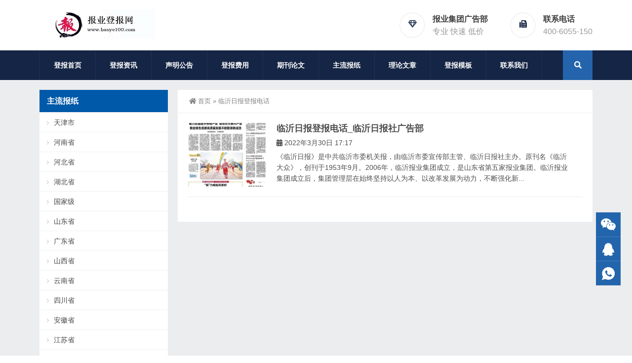

--- FILE ---
content_type: text/html; charset=UTF-8
request_url: https://www.baoye100.com/tag/%E4%B8%B4%E6%B2%82%E6%97%A5%E6%8A%A5%E7%99%BB%E6%8A%A5%E7%94%B5%E8%AF%9D
body_size: 10908
content:
<!DOCTYPE html>
<html lang="zh-Hans">
<head>
<meta http-equiv="Content-Type" content="text/html; charset=UTF-8" />
<meta content="width=device-width, initial-scale=1.0, user-scalable=no" name="viewport" />
<meta name="applicable-device" content="pc,mobile" />
<meta http-equiv="Cache-Control" content="no-transform" />
<link rel="shortcut icon" href="https://www.baoye100.com/wp-content/themes/Zing-Pro/static/images/favicon.png"/>
<title>临沂日报登报电话-报业集团广告部</title>
<meta name="keywords" content="临沂日报登报电话" />
<meta property="og:type" content="webpage" />
<meta property="og:url" content="https://www.baoye100.com/tag/%E4%B8%B4%E6%B2%82%E6%97%A5%E6%8A%A5%E7%99%BB%E6%8A%A5%E7%94%B5%E8%AF%9D" />
<meta property="og:site_name" content="报业集团广告部" />
<meta property="og:title" content="临沂日报登报电话" />
<meta property="og:image" content="https://www.baoye100.com/wp-content/uploads/2020/04/2020042316020494.png" />
<meta property="og:description" content="临沂日报登报电话" />
<meta name='robots' content='max-image-preview:large' />
<style id='wp-img-auto-sizes-contain-inline-css' type='text/css'>
img:is([sizes=auto i],[sizes^="auto," i]){contain-intrinsic-size:3000px 1500px}
/*# sourceURL=wp-img-auto-sizes-contain-inline-css */
</style>
<style id='wp-block-library-inline-css' type='text/css'>
:root{--wp-block-synced-color:#7a00df;--wp-block-synced-color--rgb:122,0,223;--wp-bound-block-color:var(--wp-block-synced-color);--wp-editor-canvas-background:#ddd;--wp-admin-theme-color:#007cba;--wp-admin-theme-color--rgb:0,124,186;--wp-admin-theme-color-darker-10:#006ba1;--wp-admin-theme-color-darker-10--rgb:0,107,160.5;--wp-admin-theme-color-darker-20:#005a87;--wp-admin-theme-color-darker-20--rgb:0,90,135;--wp-admin-border-width-focus:2px}@media (min-resolution:192dpi){:root{--wp-admin-border-width-focus:1.5px}}.wp-element-button{cursor:pointer}:root .has-very-light-gray-background-color{background-color:#eee}:root .has-very-dark-gray-background-color{background-color:#313131}:root .has-very-light-gray-color{color:#eee}:root .has-very-dark-gray-color{color:#313131}:root .has-vivid-green-cyan-to-vivid-cyan-blue-gradient-background{background:linear-gradient(135deg,#00d084,#0693e3)}:root .has-purple-crush-gradient-background{background:linear-gradient(135deg,#34e2e4,#4721fb 50%,#ab1dfe)}:root .has-hazy-dawn-gradient-background{background:linear-gradient(135deg,#faaca8,#dad0ec)}:root .has-subdued-olive-gradient-background{background:linear-gradient(135deg,#fafae1,#67a671)}:root .has-atomic-cream-gradient-background{background:linear-gradient(135deg,#fdd79a,#004a59)}:root .has-nightshade-gradient-background{background:linear-gradient(135deg,#330968,#31cdcf)}:root .has-midnight-gradient-background{background:linear-gradient(135deg,#020381,#2874fc)}:root{--wp--preset--font-size--normal:16px;--wp--preset--font-size--huge:42px}.has-regular-font-size{font-size:1em}.has-larger-font-size{font-size:2.625em}.has-normal-font-size{font-size:var(--wp--preset--font-size--normal)}.has-huge-font-size{font-size:var(--wp--preset--font-size--huge)}.has-text-align-center{text-align:center}.has-text-align-left{text-align:left}.has-text-align-right{text-align:right}.has-fit-text{white-space:nowrap!important}#end-resizable-editor-section{display:none}.aligncenter{clear:both}.items-justified-left{justify-content:flex-start}.items-justified-center{justify-content:center}.items-justified-right{justify-content:flex-end}.items-justified-space-between{justify-content:space-between}.screen-reader-text{border:0;clip-path:inset(50%);height:1px;margin:-1px;overflow:hidden;padding:0;position:absolute;width:1px;word-wrap:normal!important}.screen-reader-text:focus{background-color:#ddd;clip-path:none;color:#444;display:block;font-size:1em;height:auto;left:5px;line-height:normal;padding:15px 23px 14px;text-decoration:none;top:5px;width:auto;z-index:100000}html :where(.has-border-color){border-style:solid}html :where([style*=border-top-color]){border-top-style:solid}html :where([style*=border-right-color]){border-right-style:solid}html :where([style*=border-bottom-color]){border-bottom-style:solid}html :where([style*=border-left-color]){border-left-style:solid}html :where([style*=border-width]){border-style:solid}html :where([style*=border-top-width]){border-top-style:solid}html :where([style*=border-right-width]){border-right-style:solid}html :where([style*=border-bottom-width]){border-bottom-style:solid}html :where([style*=border-left-width]){border-left-style:solid}html :where(img[class*=wp-image-]){height:auto;max-width:100%}:where(figure){margin:0 0 1em}html :where(.is-position-sticky){--wp-admin--admin-bar--position-offset:var(--wp-admin--admin-bar--height,0px)}@media screen and (max-width:600px){html :where(.is-position-sticky){--wp-admin--admin-bar--position-offset:0px}}

/*# sourceURL=wp-block-library-inline-css */
</style><style id='global-styles-inline-css' type='text/css'>
:root{--wp--preset--aspect-ratio--square: 1;--wp--preset--aspect-ratio--4-3: 4/3;--wp--preset--aspect-ratio--3-4: 3/4;--wp--preset--aspect-ratio--3-2: 3/2;--wp--preset--aspect-ratio--2-3: 2/3;--wp--preset--aspect-ratio--16-9: 16/9;--wp--preset--aspect-ratio--9-16: 9/16;--wp--preset--color--black: #000000;--wp--preset--color--cyan-bluish-gray: #abb8c3;--wp--preset--color--white: #ffffff;--wp--preset--color--pale-pink: #f78da7;--wp--preset--color--vivid-red: #cf2e2e;--wp--preset--color--luminous-vivid-orange: #ff6900;--wp--preset--color--luminous-vivid-amber: #fcb900;--wp--preset--color--light-green-cyan: #7bdcb5;--wp--preset--color--vivid-green-cyan: #00d084;--wp--preset--color--pale-cyan-blue: #8ed1fc;--wp--preset--color--vivid-cyan-blue: #0693e3;--wp--preset--color--vivid-purple: #9b51e0;--wp--preset--gradient--vivid-cyan-blue-to-vivid-purple: linear-gradient(135deg,rgb(6,147,227) 0%,rgb(155,81,224) 100%);--wp--preset--gradient--light-green-cyan-to-vivid-green-cyan: linear-gradient(135deg,rgb(122,220,180) 0%,rgb(0,208,130) 100%);--wp--preset--gradient--luminous-vivid-amber-to-luminous-vivid-orange: linear-gradient(135deg,rgb(252,185,0) 0%,rgb(255,105,0) 100%);--wp--preset--gradient--luminous-vivid-orange-to-vivid-red: linear-gradient(135deg,rgb(255,105,0) 0%,rgb(207,46,46) 100%);--wp--preset--gradient--very-light-gray-to-cyan-bluish-gray: linear-gradient(135deg,rgb(238,238,238) 0%,rgb(169,184,195) 100%);--wp--preset--gradient--cool-to-warm-spectrum: linear-gradient(135deg,rgb(74,234,220) 0%,rgb(151,120,209) 20%,rgb(207,42,186) 40%,rgb(238,44,130) 60%,rgb(251,105,98) 80%,rgb(254,248,76) 100%);--wp--preset--gradient--blush-light-purple: linear-gradient(135deg,rgb(255,206,236) 0%,rgb(152,150,240) 100%);--wp--preset--gradient--blush-bordeaux: linear-gradient(135deg,rgb(254,205,165) 0%,rgb(254,45,45) 50%,rgb(107,0,62) 100%);--wp--preset--gradient--luminous-dusk: linear-gradient(135deg,rgb(255,203,112) 0%,rgb(199,81,192) 50%,rgb(65,88,208) 100%);--wp--preset--gradient--pale-ocean: linear-gradient(135deg,rgb(255,245,203) 0%,rgb(182,227,212) 50%,rgb(51,167,181) 100%);--wp--preset--gradient--electric-grass: linear-gradient(135deg,rgb(202,248,128) 0%,rgb(113,206,126) 100%);--wp--preset--gradient--midnight: linear-gradient(135deg,rgb(2,3,129) 0%,rgb(40,116,252) 100%);--wp--preset--font-size--small: 13px;--wp--preset--font-size--medium: 20px;--wp--preset--font-size--large: 36px;--wp--preset--font-size--x-large: 42px;--wp--preset--spacing--20: 0.44rem;--wp--preset--spacing--30: 0.67rem;--wp--preset--spacing--40: 1rem;--wp--preset--spacing--50: 1.5rem;--wp--preset--spacing--60: 2.25rem;--wp--preset--spacing--70: 3.38rem;--wp--preset--spacing--80: 5.06rem;--wp--preset--shadow--natural: 6px 6px 9px rgba(0, 0, 0, 0.2);--wp--preset--shadow--deep: 12px 12px 50px rgba(0, 0, 0, 0.4);--wp--preset--shadow--sharp: 6px 6px 0px rgba(0, 0, 0, 0.2);--wp--preset--shadow--outlined: 6px 6px 0px -3px rgb(255, 255, 255), 6px 6px rgb(0, 0, 0);--wp--preset--shadow--crisp: 6px 6px 0px rgb(0, 0, 0);}:where(.is-layout-flex){gap: 0.5em;}:where(.is-layout-grid){gap: 0.5em;}body .is-layout-flex{display: flex;}.is-layout-flex{flex-wrap: wrap;align-items: center;}.is-layout-flex > :is(*, div){margin: 0;}body .is-layout-grid{display: grid;}.is-layout-grid > :is(*, div){margin: 0;}:where(.wp-block-columns.is-layout-flex){gap: 2em;}:where(.wp-block-columns.is-layout-grid){gap: 2em;}:where(.wp-block-post-template.is-layout-flex){gap: 1.25em;}:where(.wp-block-post-template.is-layout-grid){gap: 1.25em;}.has-black-color{color: var(--wp--preset--color--black) !important;}.has-cyan-bluish-gray-color{color: var(--wp--preset--color--cyan-bluish-gray) !important;}.has-white-color{color: var(--wp--preset--color--white) !important;}.has-pale-pink-color{color: var(--wp--preset--color--pale-pink) !important;}.has-vivid-red-color{color: var(--wp--preset--color--vivid-red) !important;}.has-luminous-vivid-orange-color{color: var(--wp--preset--color--luminous-vivid-orange) !important;}.has-luminous-vivid-amber-color{color: var(--wp--preset--color--luminous-vivid-amber) !important;}.has-light-green-cyan-color{color: var(--wp--preset--color--light-green-cyan) !important;}.has-vivid-green-cyan-color{color: var(--wp--preset--color--vivid-green-cyan) !important;}.has-pale-cyan-blue-color{color: var(--wp--preset--color--pale-cyan-blue) !important;}.has-vivid-cyan-blue-color{color: var(--wp--preset--color--vivid-cyan-blue) !important;}.has-vivid-purple-color{color: var(--wp--preset--color--vivid-purple) !important;}.has-black-background-color{background-color: var(--wp--preset--color--black) !important;}.has-cyan-bluish-gray-background-color{background-color: var(--wp--preset--color--cyan-bluish-gray) !important;}.has-white-background-color{background-color: var(--wp--preset--color--white) !important;}.has-pale-pink-background-color{background-color: var(--wp--preset--color--pale-pink) !important;}.has-vivid-red-background-color{background-color: var(--wp--preset--color--vivid-red) !important;}.has-luminous-vivid-orange-background-color{background-color: var(--wp--preset--color--luminous-vivid-orange) !important;}.has-luminous-vivid-amber-background-color{background-color: var(--wp--preset--color--luminous-vivid-amber) !important;}.has-light-green-cyan-background-color{background-color: var(--wp--preset--color--light-green-cyan) !important;}.has-vivid-green-cyan-background-color{background-color: var(--wp--preset--color--vivid-green-cyan) !important;}.has-pale-cyan-blue-background-color{background-color: var(--wp--preset--color--pale-cyan-blue) !important;}.has-vivid-cyan-blue-background-color{background-color: var(--wp--preset--color--vivid-cyan-blue) !important;}.has-vivid-purple-background-color{background-color: var(--wp--preset--color--vivid-purple) !important;}.has-black-border-color{border-color: var(--wp--preset--color--black) !important;}.has-cyan-bluish-gray-border-color{border-color: var(--wp--preset--color--cyan-bluish-gray) !important;}.has-white-border-color{border-color: var(--wp--preset--color--white) !important;}.has-pale-pink-border-color{border-color: var(--wp--preset--color--pale-pink) !important;}.has-vivid-red-border-color{border-color: var(--wp--preset--color--vivid-red) !important;}.has-luminous-vivid-orange-border-color{border-color: var(--wp--preset--color--luminous-vivid-orange) !important;}.has-luminous-vivid-amber-border-color{border-color: var(--wp--preset--color--luminous-vivid-amber) !important;}.has-light-green-cyan-border-color{border-color: var(--wp--preset--color--light-green-cyan) !important;}.has-vivid-green-cyan-border-color{border-color: var(--wp--preset--color--vivid-green-cyan) !important;}.has-pale-cyan-blue-border-color{border-color: var(--wp--preset--color--pale-cyan-blue) !important;}.has-vivid-cyan-blue-border-color{border-color: var(--wp--preset--color--vivid-cyan-blue) !important;}.has-vivid-purple-border-color{border-color: var(--wp--preset--color--vivid-purple) !important;}.has-vivid-cyan-blue-to-vivid-purple-gradient-background{background: var(--wp--preset--gradient--vivid-cyan-blue-to-vivid-purple) !important;}.has-light-green-cyan-to-vivid-green-cyan-gradient-background{background: var(--wp--preset--gradient--light-green-cyan-to-vivid-green-cyan) !important;}.has-luminous-vivid-amber-to-luminous-vivid-orange-gradient-background{background: var(--wp--preset--gradient--luminous-vivid-amber-to-luminous-vivid-orange) !important;}.has-luminous-vivid-orange-to-vivid-red-gradient-background{background: var(--wp--preset--gradient--luminous-vivid-orange-to-vivid-red) !important;}.has-very-light-gray-to-cyan-bluish-gray-gradient-background{background: var(--wp--preset--gradient--very-light-gray-to-cyan-bluish-gray) !important;}.has-cool-to-warm-spectrum-gradient-background{background: var(--wp--preset--gradient--cool-to-warm-spectrum) !important;}.has-blush-light-purple-gradient-background{background: var(--wp--preset--gradient--blush-light-purple) !important;}.has-blush-bordeaux-gradient-background{background: var(--wp--preset--gradient--blush-bordeaux) !important;}.has-luminous-dusk-gradient-background{background: var(--wp--preset--gradient--luminous-dusk) !important;}.has-pale-ocean-gradient-background{background: var(--wp--preset--gradient--pale-ocean) !important;}.has-electric-grass-gradient-background{background: var(--wp--preset--gradient--electric-grass) !important;}.has-midnight-gradient-background{background: var(--wp--preset--gradient--midnight) !important;}.has-small-font-size{font-size: var(--wp--preset--font-size--small) !important;}.has-medium-font-size{font-size: var(--wp--preset--font-size--medium) !important;}.has-large-font-size{font-size: var(--wp--preset--font-size--large) !important;}.has-x-large-font-size{font-size: var(--wp--preset--font-size--x-large) !important;}
/*# sourceURL=global-styles-inline-css */
</style>

<style id='classic-theme-styles-inline-css' type='text/css'>
/*! This file is auto-generated */
.wp-block-button__link{color:#fff;background-color:#32373c;border-radius:9999px;box-shadow:none;text-decoration:none;padding:calc(.667em + 2px) calc(1.333em + 2px);font-size:1.125em}.wp-block-file__button{background:#32373c;color:#fff;text-decoration:none}
/*# sourceURL=/wp-includes/css/classic-themes.min.css */
</style>
<link rel='stylesheet' id='style-css' href='https://www.baoye100.com/wp-content/themes/Zing-Pro/style.css?ver=4.8.1' type='text/css' media='all' />
<link rel='stylesheet' id='iconfont-css' href='https://www.baoye100.com/wp-content/themes/Zing-Pro/static/font/iconfont.css?ver=4.8.1' type='text/css' media='all' />
<link rel='stylesheet' id='line-awesome-css' href='https://www.baoye100.com/wp-content/themes/Zing-Pro/static/line-awesome/css/line-awesome.min.css?ver=6.9' type='text/css' media='all' />
<link rel='stylesheet' id='font-awesome-dahuzi-css' href='https://www.baoye100.com/wp-content/themes/Zing-Pro/static/font-awesome/css/font-awesome.min.css?ver=5.15.4' type='text/css' media='all' />
<link rel='stylesheet' id='theme-color-css' href='https://www.baoye100.com/wp-content/themes/Zing-Pro/static/css/theme-color.css?ver=4.8.1' type='text/css' media='all' />
<link rel='stylesheet' id='fancybox-css' href='https://www.baoye100.com/wp-content/themes/Zing-Pro/static/fancybox3/jquery.fancybox.min.css?ver=6.9' type='text/css' media='all' />
<script type="text/javascript" src="https://www.baoye100.com/wp-content/themes/Zing-Pro/static/js/jquery-1.7.2.min.js?ver=6.9" id="jquery-js"></script>
<script>
var _hmt = _hmt || [];
(function() {
  var hm = document.createElement("script");
  hm.src = "https://hm.baidu.com/hm.js?f96a05b92d72c0bc1e4468421e4917b1";
  var s = document.getElementsByTagName("script")[0]; 
  s.parentNode.insertBefore(hm, s);
})();
</script>
</head>
<body class="archive tag tag-339 wp-theme-Zing-Pro footer_color_m">
	<div id="wrapper" class="home-page">
				<header class="header-area header-v2">
<div class="page-width">
	<div class="row">
		<div class="logo">
			<a href="https://www.baoye100.com">
				<img loading="lazy" src="https://www.baoye100.com/wp-content/uploads/2022/05/2022052406013746.jpg" alt="报业集团广告部">
			</a>
		</div>
		<div class="header-contact-info">
			<ul>
								<li>
				<div class="iocn-holder">
					<span class="fa fa-diamond"></span>
				</div>
				<div class="text-holder">
					<h5>报业集团广告部</h5>
					<h6>   专业   快速   低价</h6>
				</div>
				</li>
								<li>
				<div class="iocn-holder">
					<span class="fa fa-fax"></span>
				</div>
				<div class="text-holder">
					<h5>联系电话</h5>
					<h6>400-6055-150</h6>
				</div>
				</li>
											</ul>
		</div>
	</div>
</div>
</header>
<div class="mainmenu-area">
	<div class="page-width">
		<div class="row">
			<nav class="main-menu">
			<div class="navbar-collapse collapse clearfix">
				<ul class="navigation clearfix">
					<li id="menu-item-1028" class="menu-item menu-item-type-custom menu-item-object-custom menu-item-home menu-item-1028"><a href="https://www.baoye100.com/">登报首页</a></li>
<li id="menu-item-2009" class="menu-item menu-item-type-taxonomy menu-item-object-category menu-item-2009"><a href="https://www.baoye100.com/news">登报资讯</a></li>
<li id="menu-item-1030" class="menu-item menu-item-type-taxonomy menu-item-object-category menu-item-1030"><a href="https://www.baoye100.com/shengming">声明公告</a></li>
<li id="menu-item-1296" class="menu-item menu-item-type-taxonomy menu-item-object-category menu-item-1296"><a href="https://www.baoye100.com/feiyong">登报费用</a></li>
<li id="menu-item-3012" class="menu-item menu-item-type-taxonomy menu-item-object-category menu-item-3012"><a href="https://www.baoye100.com/liucheng">期刊论文</a></li>
<li id="menu-item-1344" class="menu-item menu-item-type-taxonomy menu-item-object-category menu-item-has-children menu-item-1344"><a href="https://www.baoye100.com/baozhi">主流报纸</a>
<ul class="sub-menu">
	<li id="menu-item-2204" class="menu-item menu-item-type-taxonomy menu-item-object-category menu-item-2204"><a href="https://www.baoye100.com/baozhi/quanguo">国家级</a></li>
	<li id="menu-item-1342" class="menu-item menu-item-type-taxonomy menu-item-object-category menu-item-1342"><a href="https://www.baoye100.com/baozhi/henan">河南省</a></li>
	<li id="menu-item-6020" class="menu-item menu-item-type-taxonomy menu-item-object-category menu-item-6020"><a href="https://www.baoye100.com/baozhi/jiangsu">江苏省</a></li>
	<li id="menu-item-1341" class="menu-item menu-item-type-taxonomy menu-item-object-category menu-item-1341"><a href="https://www.baoye100.com/baozhi/hebei">河北省</a></li>
	<li id="menu-item-2203" class="menu-item menu-item-type-taxonomy menu-item-object-category menu-item-2203"><a href="https://www.baoye100.com/baozhi/shandong">山东省</a></li>
	<li id="menu-item-5588" class="menu-item menu-item-type-taxonomy menu-item-object-category menu-item-5588"><a href="https://www.baoye100.com/baozhi/sichuan">四川省</a></li>
	<li id="menu-item-7116" class="menu-item menu-item-type-taxonomy menu-item-object-category menu-item-7116"><a href="https://www.baoye100.com/baozhi/hunan">湖南省</a></li>
	<li id="menu-item-5768" class="menu-item menu-item-type-taxonomy menu-item-object-category menu-item-5768"><a href="https://www.baoye100.com/baozhi/anhui">安徽省</a></li>
	<li id="menu-item-5031" class="menu-item menu-item-type-taxonomy menu-item-object-category menu-item-5031"><a href="https://www.baoye100.com/baozhi/shanxi">山西省</a></li>
	<li id="menu-item-6918" class="menu-item menu-item-type-taxonomy menu-item-object-category menu-item-6918"><a href="https://www.baoye100.com/baozhi/shanghai">上海市</a></li>
	<li id="menu-item-6094" class="menu-item menu-item-type-taxonomy menu-item-object-category menu-item-6094"><a href="https://www.baoye100.com/baozhi/fujian">福建省</a></li>
	<li id="menu-item-2351" class="menu-item menu-item-type-taxonomy menu-item-object-category menu-item-2351"><a href="https://www.baoye100.com/baozhi/guangdong">广东省</a></li>
	<li id="menu-item-6627" class="menu-item menu-item-type-taxonomy menu-item-object-category menu-item-6627"><a href="https://www.baoye100.com/baozhi/zhejiang">浙江省</a></li>
	<li id="menu-item-20871" class="menu-item menu-item-type-taxonomy menu-item-object-category menu-item-20871"><a href="https://www.baoye100.com/baozhi/guangxi">广西省</a></li>
	<li id="menu-item-1935" class="menu-item menu-item-type-taxonomy menu-item-object-category menu-item-1935"><a href="https://www.baoye100.com/baozhi/hubei">湖北省</a></li>
	<li id="menu-item-6485" class="menu-item menu-item-type-taxonomy menu-item-object-category menu-item-6485"><a href="https://www.baoye100.com/baozhi/beijing">北京市</a></li>
	<li id="menu-item-6839" class="menu-item menu-item-type-taxonomy menu-item-object-category menu-item-6839"><a href="https://www.baoye100.com/baozhi/chongqing">重庆市</a></li>
	<li id="menu-item-6919" class="menu-item menu-item-type-taxonomy menu-item-object-category menu-item-6919"><a href="https://www.baoye100.com/baozhi/tianjin">天津市</a></li>
	<li id="menu-item-7853" class="menu-item menu-item-type-taxonomy menu-item-object-category menu-item-7853"><a href="https://www.baoye100.com/baozhi/yunnan">云南省</a></li>
	<li id="menu-item-15055" class="menu-item menu-item-type-taxonomy menu-item-object-category menu-item-15055"><a href="https://www.baoye100.com/baozhi/jiangxi">江西省</a></li>
	<li id="menu-item-7204" class="menu-item menu-item-type-taxonomy menu-item-object-category menu-item-7204"><a href="https://www.baoye100.com/baozhi/liaoning">辽宁省</a></li>
	<li id="menu-item-8042" class="menu-item menu-item-type-taxonomy menu-item-object-category menu-item-8042"><a href="https://www.baoye100.com/baozhi/heilongjiang">黑龙江</a></li>
	<li id="menu-item-17637" class="menu-item menu-item-type-taxonomy menu-item-object-category menu-item-17637"><a href="https://www.baoye100.com/baozhi/jilin">吉林省</a></li>
	<li id="menu-item-20869" class="menu-item menu-item-type-taxonomy menu-item-object-category menu-item-20869"><a href="https://www.baoye100.com/baozhi/gansu">甘肃省</a></li>
	<li id="menu-item-20874" class="menu-item menu-item-type-taxonomy menu-item-object-category menu-item-20874"><a href="https://www.baoye100.com/baozhi/hainan">海南省</a></li>
	<li id="menu-item-8436" class="menu-item menu-item-type-taxonomy menu-item-object-category menu-item-8436"><a href="https://www.baoye100.com/baozhi/xianggang">香港</a></li>
	<li id="menu-item-7358" class="menu-item menu-item-type-taxonomy menu-item-object-category menu-item-7358"><a href="https://www.baoye100.com/baozhi/xinjiang">新疆</a></li>
</ul>
</li>
<li id="menu-item-1032" class="menu-item menu-item-type-taxonomy menu-item-object-category menu-item-1032"><a href="https://www.baoye100.com/quanwei">理论文章</a></li>
<li id="menu-item-1295" class="menu-item menu-item-type-taxonomy menu-item-object-category menu-item-1295"><a rel="Nofollow" href="https://www.baoye100.com/muban">登报模板</a></li>
<li id="menu-item-1035" class="menu-item menu-item-type-post_type menu-item-object-page menu-item-1035"><a rel="Nofollow" href="https://www.baoye100.com/contact">联系我们</a></li>
				</ul>
			</div>
			</nav>
						<div class="top-search-box pull-right">
				<button><i class="fa fa-search"></i></button>
				<ul class="search-box">
					<li>
					<form action="https://www.baoye100.com/">
						<input type="text" name="s" placeholder="请输入关键词进行搜索…" />
						<button type="submit"><i class="fa fa-search"></i></button>
					</form>
					</li>
				</ul>
			</div>
					</div>
	</div>
</div>
		<div class="touch-top mobile-section clearfix">
			<div class="touch-top-wrapper clearfix">
				<div class="touch-logo">
					<a href="https://www.baoye100.com">
													<img src="https://www.baoye100.com/wp-content/uploads/2022/05/2022052406030220.jpg" alt="报业集团广告部">
											</a>
				</div>
				<div class="touch-navigation">
					<div class="touch-toggle">
						<ul>
							<li class="touch-toggle-item-last"><a href="javascript:;" class="drawer-menu" data-drawer="drawer-section-menu"><span></span><i class="touch-icon-menu"></i></a></li>
						</ul>
					</div>
				</div>
			</div>
			<div class="touch-toggle-content touch-top-home">
				<div class="drawer-section drawer-section-menu">
					<div class="touch-menu">
						<ul>
							<li  class="menu-item menu-item-type-custom menu-item-object-custom menu-item-home menu-item-1028 nav-item"><a href="https://www.baoye100.com/" class="nav-link">登报首页</a></li>
<li  class="menu-item menu-item-type-taxonomy menu-item-object-category menu-item-2009 nav-item"><a href="https://www.baoye100.com/news" class="nav-link">登报资讯</a></li>
<li  class="menu-item menu-item-type-taxonomy menu-item-object-category menu-item-1030 nav-item"><a href="https://www.baoye100.com/shengming" class="nav-link">声明公告</a></li>
<li  class="menu-item menu-item-type-taxonomy menu-item-object-category menu-item-1296 nav-item"><a href="https://www.baoye100.com/feiyong" class="nav-link">登报费用</a></li>
<li  class="menu-item menu-item-type-taxonomy menu-item-object-category menu-item-3012 nav-item"><a href="https://www.baoye100.com/liucheng" class="nav-link">期刊论文</a></li>
<li  class="menu-item menu-item-type-taxonomy menu-item-object-category menu-item-has-children dropdown menu-item-1344 nav-item"><a href="https://www.baoye100.com/baozhi" aria-haspopup="true" aria-expanded="false" class="dropdown-toggle nav-link" id="menu-item-dropdown-1344">主流报纸</a><i class="fa fa-sort-down mobile_dropdown_icon"></i>
<ul class="dropdown-menu" aria-labelledby="menu-item-dropdown-1344">
	<li  class="menu-item menu-item-type-taxonomy menu-item-object-category menu-item-2204 nav-item"><a href="https://www.baoye100.com/baozhi/quanguo" class="dropdown-item">国家级</a></li>
	<li  class="menu-item menu-item-type-taxonomy menu-item-object-category menu-item-1342 nav-item"><a href="https://www.baoye100.com/baozhi/henan" class="dropdown-item">河南省</a></li>
	<li  class="menu-item menu-item-type-taxonomy menu-item-object-category menu-item-6020 nav-item"><a href="https://www.baoye100.com/baozhi/jiangsu" class="dropdown-item">江苏省</a></li>
	<li  class="menu-item menu-item-type-taxonomy menu-item-object-category menu-item-1341 nav-item"><a href="https://www.baoye100.com/baozhi/hebei" class="dropdown-item">河北省</a></li>
	<li  class="menu-item menu-item-type-taxonomy menu-item-object-category menu-item-2203 nav-item"><a href="https://www.baoye100.com/baozhi/shandong" class="dropdown-item">山东省</a></li>
	<li  class="menu-item menu-item-type-taxonomy menu-item-object-category menu-item-5588 nav-item"><a href="https://www.baoye100.com/baozhi/sichuan" class="dropdown-item">四川省</a></li>
	<li  class="menu-item menu-item-type-taxonomy menu-item-object-category menu-item-7116 nav-item"><a href="https://www.baoye100.com/baozhi/hunan" class="dropdown-item">湖南省</a></li>
	<li  class="menu-item menu-item-type-taxonomy menu-item-object-category menu-item-5768 nav-item"><a href="https://www.baoye100.com/baozhi/anhui" class="dropdown-item">安徽省</a></li>
	<li  class="menu-item menu-item-type-taxonomy menu-item-object-category menu-item-5031 nav-item"><a href="https://www.baoye100.com/baozhi/shanxi" class="dropdown-item">山西省</a></li>
	<li  class="menu-item menu-item-type-taxonomy menu-item-object-category menu-item-6918 nav-item"><a href="https://www.baoye100.com/baozhi/shanghai" class="dropdown-item">上海市</a></li>
	<li  class="menu-item menu-item-type-taxonomy menu-item-object-category menu-item-6094 nav-item"><a href="https://www.baoye100.com/baozhi/fujian" class="dropdown-item">福建省</a></li>
	<li  class="menu-item menu-item-type-taxonomy menu-item-object-category menu-item-2351 nav-item"><a href="https://www.baoye100.com/baozhi/guangdong" class="dropdown-item">广东省</a></li>
	<li  class="menu-item menu-item-type-taxonomy menu-item-object-category menu-item-6627 nav-item"><a href="https://www.baoye100.com/baozhi/zhejiang" class="dropdown-item">浙江省</a></li>
	<li  class="menu-item menu-item-type-taxonomy menu-item-object-category menu-item-20871 nav-item"><a href="https://www.baoye100.com/baozhi/guangxi" class="dropdown-item">广西省</a></li>
	<li  class="menu-item menu-item-type-taxonomy menu-item-object-category menu-item-1935 nav-item"><a href="https://www.baoye100.com/baozhi/hubei" class="dropdown-item">湖北省</a></li>
	<li  class="menu-item menu-item-type-taxonomy menu-item-object-category menu-item-6485 nav-item"><a href="https://www.baoye100.com/baozhi/beijing" class="dropdown-item">北京市</a></li>
	<li  class="menu-item menu-item-type-taxonomy menu-item-object-category menu-item-6839 nav-item"><a href="https://www.baoye100.com/baozhi/chongqing" class="dropdown-item">重庆市</a></li>
	<li  class="menu-item menu-item-type-taxonomy menu-item-object-category menu-item-6919 nav-item"><a href="https://www.baoye100.com/baozhi/tianjin" class="dropdown-item">天津市</a></li>
	<li  class="menu-item menu-item-type-taxonomy menu-item-object-category menu-item-7853 nav-item"><a href="https://www.baoye100.com/baozhi/yunnan" class="dropdown-item">云南省</a></li>
	<li  class="menu-item menu-item-type-taxonomy menu-item-object-category menu-item-15055 nav-item"><a href="https://www.baoye100.com/baozhi/jiangxi" class="dropdown-item">江西省</a></li>
	<li  class="menu-item menu-item-type-taxonomy menu-item-object-category menu-item-7204 nav-item"><a href="https://www.baoye100.com/baozhi/liaoning" class="dropdown-item">辽宁省</a></li>
	<li  class="menu-item menu-item-type-taxonomy menu-item-object-category menu-item-8042 nav-item"><a href="https://www.baoye100.com/baozhi/heilongjiang" class="dropdown-item">黑龙江</a></li>
	<li  class="menu-item menu-item-type-taxonomy menu-item-object-category menu-item-17637 nav-item"><a href="https://www.baoye100.com/baozhi/jilin" class="dropdown-item">吉林省</a></li>
	<li  class="menu-item menu-item-type-taxonomy menu-item-object-category menu-item-20869 nav-item"><a href="https://www.baoye100.com/baozhi/gansu" class="dropdown-item">甘肃省</a></li>
	<li  class="menu-item menu-item-type-taxonomy menu-item-object-category menu-item-20874 nav-item"><a href="https://www.baoye100.com/baozhi/hainan" class="dropdown-item">海南省</a></li>
	<li  class="menu-item menu-item-type-taxonomy menu-item-object-category menu-item-8436 nav-item"><a href="https://www.baoye100.com/baozhi/xianggang" class="dropdown-item">香港</a></li>
	<li  class="menu-item menu-item-type-taxonomy menu-item-object-category menu-item-7358 nav-item"><a href="https://www.baoye100.com/baozhi/xinjiang" class="dropdown-item">新疆</a></li>
</ul>
</li>
<li  class="menu-item menu-item-type-taxonomy menu-item-object-category menu-item-1032 nav-item"><a href="https://www.baoye100.com/quanwei" class="nav-link">理论文章</a></li>
<li  class="menu-item menu-item-type-taxonomy menu-item-object-category menu-item-1295 nav-item"><a rel="Nofollow" href="https://www.baoye100.com/muban" class="nav-link">登报模板</a></li>
<li  class="menu-item menu-item-type-post_type menu-item-object-page menu-item-1035 nav-item"><a rel="Nofollow" href="https://www.baoye100.com/contact" class="nav-link">联系我们</a></li>
													</ul>
					</div>
										<form id="mobile-search-form" action="https://www.baoye100.com/">
						<fieldset>
							<input type="text" name="s" placeholder="请输入关键词进行搜索…" />
							<input type="submit" value="搜索一下" />
						</fieldset>	
					</form>
									</div>
			</div>
		</div>
		<section class="main">
		<div class="page-width clearfix news-mb">
			<section class="content float-right">
			<div class="breadcrumbs">
				<a href="https://www.baoye100.com"><i class="fa fa-home"></i>首页</a> <span>&raquo;</span> 临沂日报登报电话			</div>
			<div class="content-box">
					<div class="module-inner">
						<div class="module-content">
							<div class="news-img entry-list entry-list-article entry-list-time-hl">
								 
									<li class="not-animated">
									<div class="media media-lg">
										<div class="media-left">
											<a class="media-object" href="https://www.baoye100.com/baozhi/shandong/3812.html" title="临沂日报登报电话_临沂日报社广告部">
											<img alt="临沂日报登报电话_临沂日报社广告部" src="https://www.baoye100.com/wp-content/themes/Zing-Pro/prune.php&#63;src=https://www.baoye100.com/wp-content/uploads/2022/03/2023042217013377.jpg&#38;w=380&#38;h=306&#38;zc=1&#38;q=100">
											</a>
										</div>
										<div class="media-body">
											<h4 class="media-heading">
											<a href="https://www.baoye100.com/baozhi/shandong/3812.html" title="临沂日报登报电话_临沂日报社广告部">
									            临沂日报登报电话_临沂日报社广告部											</a>
											</h4>
											<p class="info">
												<span><i class="fa fa-calendar"></i> 2022年3月30日 17:17</span>
											</p>
											<p class="des">
												《临沂日报》是中共临沂市委机关报，由临沂市委宣传部主管、临沂日报社主办。原刊名《临沂大众》，创刊于1953年9月。2006年，临沂报业集团成立，是山东省第五家报业集团。临沂报业集团成立后，集团管理层在始终坚持以人为本、以改革发展为动力，不断强化新...											</p>
										</div>
									</div>
									</li>
															</div>
							<div class="pagination pagination-default">
															</div>
						</div>
					</div>
			</div>
			</section>
			<aside class="sidebar sidebar-page">
    <div class="widget dahuzi-menu">

	<div class="widget widget_nav_menu">
		
		<div class="widget__title block-heading block-heading--line">
			<h3 class="widget__title-text">主流报纸</h3>
		</div>
		<div class="menu-container">
			<ul class="menu">
					<li class="cat-item cat-item-21"><a href="https://www.baoye100.com/baozhi/tianjin">天津市</a>
</li>
	<li class="cat-item cat-item-122"><a href="https://www.baoye100.com/baozhi/henan">河南省</a>
</li>
	<li class="cat-item cat-item-123"><a href="https://www.baoye100.com/baozhi/hebei">河北省</a>
</li>
	<li class="cat-item cat-item-215"><a href="https://www.baoye100.com/baozhi/hubei">湖北省</a>
</li>
	<li class="cat-item cat-item-237"><a href="https://www.baoye100.com/baozhi/quanguo">国家级</a>
</li>
	<li class="cat-item cat-item-238"><a href="https://www.baoye100.com/baozhi/shandong">山东省</a>
</li>
	<li class="cat-item cat-item-245"><a href="https://www.baoye100.com/baozhi/guangdong">广东省</a>
</li>
	<li class="cat-item cat-item-467"><a href="https://www.baoye100.com/baozhi/shanxi">山西省</a>
</li>
	<li class="cat-item cat-item-488"><a href="https://www.baoye100.com/baozhi/yunnan">云南省</a>
</li>
	<li class="cat-item cat-item-531"><a href="https://www.baoye100.com/baozhi/sichuan">四川省</a>
</li>
	<li class="cat-item cat-item-565"><a href="https://www.baoye100.com/baozhi/anhui">安徽省</a>
</li>
	<li class="cat-item cat-item-605"><a href="https://www.baoye100.com/baozhi/jiangsu">江苏省</a>
</li>
	<li class="cat-item cat-item-614"><a href="https://www.baoye100.com/baozhi/fujian">福建省</a>
</li>
	<li class="cat-item cat-item-649"><a href="https://www.baoye100.com/baozhi/beijing">北京市</a>
</li>
	<li class="cat-item cat-item-668"><a href="https://www.baoye100.com/baozhi/zhejiang">浙江省</a>
</li>
	<li class="cat-item cat-item-691"><a href="https://www.baoye100.com/baozhi/chongqing">重庆市</a>
</li>
	<li class="cat-item cat-item-695"><a href="https://www.baoye100.com/baozhi/shanghai">上海市</a>
</li>
	<li class="cat-item cat-item-705"><a href="https://www.baoye100.com/baozhi/hunan">湖南省</a>
</li>
	<li class="cat-item cat-item-711"><a href="https://www.baoye100.com/baozhi/liaoning">辽宁省</a>
</li>
	<li class="cat-item cat-item-724"><a href="https://www.baoye100.com/baozhi/xinjiang">新疆</a>
</li>
	<li class="cat-item cat-item-757"><a href="https://www.baoye100.com/baozhi/heilongjiang">黑龙江</a>
</li>
	<li class="cat-item cat-item-779"><a href="https://www.baoye100.com/baozhi/xianggang">香港</a>
</li>
	<li class="cat-item cat-item-970"><a href="https://www.baoye100.com/baozhi/jiangxi">江西省</a>
</li>
	<li class="cat-item cat-item-988"><a href="https://www.baoye100.com/baozhi/jilin">吉林省</a>
</li>
	<li class="cat-item cat-item-1132"><a href="https://www.baoye100.com/baozhi/gansu">甘肃省</a>
</li>
	<li class="cat-item cat-item-1133"><a href="https://www.baoye100.com/baozhi/guangxi">广西省</a>
</li>
	<li class="cat-item cat-item-1134"><a href="https://www.baoye100.com/baozhi/hainan">海南省</a>
</li>
			</ul>
		</div>
		
			</div>

	</div><div class="widget widget_nav_menu"><div class="widget__title block-heading block-heading--line"><h3 class="widget__title-text">菜单演示</h3></div><div class="menu-%e8%8f%9c%e5%8d%95%e6%bc%94%e7%a4%ba-container"><ul id="menu-%e8%8f%9c%e5%8d%95%e6%bc%94%e7%a4%ba" class="menu" itemscope itemtype="http://www.schema.org/SiteNavigationElement"><li id="menu-item-392" class="menu-item menu-item-type-taxonomy menu-item-object-category menu-item-392"><a href="https://www.baoye100.com/shengming">声明公告</a></li>
<li id="menu-item-393" class="menu-item menu-item-type-taxonomy menu-item-object-category menu-item-393"><a href="https://www.baoye100.com/baozhi">主流报纸</a></li>
<li id="menu-item-394" class="menu-item menu-item-type-taxonomy menu-item-object-category menu-item-394"><a href="https://www.baoye100.com/quanwei">理论文章</a></li>
</ul></div></div><div class="widget widget_xintheme_postlist"><div class="widget__title block-heading block-heading--line"><h3 class="widget__title-text">文章推荐</h3></div>	<ul class="widget_SpecialCatPosts">
					<li>
				<a href="https://www.baoye100.com/news/25099.html">
					<img loading="lazy" src="https://www.baoye100.com/wp-content/themes/Zing-Pro/prune.php&#63;src=https://www.baoye100.com/wp-content/uploads/2020/04/2020042403201269.png&#38;w=250&#38;h=188&#38;zc=1&#38;q=100" alt="在学生心中播下爱与希望的种子——记2024年乡村优秀青年教师培养奖励计划入选者张梦雅" title="在学生心中播下爱与希望的种子——记2024年乡村优秀青年教师培养奖励计划入选者张梦雅" class="thumb"></a>
				<h4><a href="https://www.baoye100.com/news/25099.html">在学生心中播下爱与希望的种子——记2024年乡村优秀青年教师培养奖励计划入选者张梦雅</a></h4>
			</li>
						<li>
				<a href="https://www.baoye100.com/quanwei/25092.html">
					<img loading="lazy" src="https://www.baoye100.com/wp-content/themes/Zing-Pro/prune.php&#63;src=https://www.baoye100.com/wp-content/uploads/2026/01/2026011906545775.jpg&#38;w=250&#38;h=188&#38;zc=1&#38;q=100" alt="党建统领聚合力 “跨村联建”促共富" title="党建统领聚合力 “跨村联建”促共富" class="thumb"></a>
				<h4><a href="https://www.baoye100.com/quanwei/25092.html">党建统领聚合力 “跨村联建”促共富</a></h4>
			</li>
						<li>
				<a href="https://www.baoye100.com/quanwei/25086.html">
					<img loading="lazy" src="https://www.baoye100.com/wp-content/themes/Zing-Pro/prune.php&#63;src=https://www.baoye100.com/wp-content/uploads/2026/01/2026011803405279.jpg&#38;w=250&#38;h=188&#38;zc=1&#38;q=100" alt="山东市级党报理论文章精选：从“单打独斗”走向“协同共进”构建区域教研联盟一体化教研机制" title="山东市级党报理论文章精选：从“单打独斗”走向“协同共进”构建区域教研联盟一体化教研机制" class="thumb"></a>
				<h4><a href="https://www.baoye100.com/quanwei/25086.html">山东市级党报理论文章精选：从“单打独斗”走向“协同共进”构建区域教研联盟一体化教研机制</a></h4>
			</li>
						<li>
				<a href="https://www.baoye100.com/news/25081.html">
					<img loading="lazy" src="https://www.baoye100.com/wp-content/themes/Zing-Pro/prune.php&#63;src=https://www.baoye100.com/wp-content/uploads/2026/01/2026011800025262.png&#38;w=250&#38;h=188&#38;zc=1&#38;q=100" alt="垃圾广告是如何钻进手机的？" title="垃圾广告是如何钻进手机的？" class="thumb"></a>
				<h4><a href="https://www.baoye100.com/news/25081.html">垃圾广告是如何钻进手机的？</a></h4>
			</li>
				</ul>
</div><div class="widget widget_tag_cloud"><div class="widget__title block-heading block-heading--line"><h3 class="widget__title-text">热门标签</h3></div><ul class="tagcloud"><li><a href="https://www.baoye100.com/tag/%e5%a4%a7%e6%b2%b3%e6%8a%a5%e9%81%97%e5%a4%b1%e5%a3%b0%e6%98%8e%e7%99%bb%e6%8a%a5" class="tag-item" title="#大河报遗失声明登报# 共有2篇文章">大河报遗失声明登报 <!--sup>（2）</sup--></a></li><li><a href="https://www.baoye100.com/tag/%e5%80%ba%e6%9d%83%e8%bd%ac%e8%ae%a9%e5%85%ac%e5%91%8a" class="tag-item" title="#债权转让公告# 共有2篇文章">债权转让公告 <!--sup>（2）</sup--></a></li><li><a href="https://www.baoye100.com/tag/%e6%94%b6%e6%8d%ae%e9%81%97%e5%a4%b1%e7%99%bb%e6%8a%a5" class="tag-item" title="#收据遗失登报# 共有2篇文章">收据遗失登报 <!--sup>（2）</sup--></a></li><li><a href="https://www.baoye100.com/tag/%e6%b3%a8%e9%94%80%e5%85%ac%e5%91%8a" class="tag-item" title="#注销公告# 共有2篇文章">注销公告 <!--sup>（2）</sup--></a></li><li><a href="https://www.baoye100.com/tag/%e5%af%bb%e4%ba%ba%e5%90%af%e4%ba%8b" class="tag-item" title="#寻人启事# 共有2篇文章">寻人启事 <!--sup>（2）</sup--></a></li><li><a href="https://www.baoye100.com/tag/%e5%8d%97%e9%98%b3%e6%97%a5%e6%8a%a5%e7%99%bb%e6%8a%a5" class="tag-item" title="#南阳日报登报# 共有2篇文章">南阳日报登报 <!--sup>（2）</sup--></a></li><li><a href="https://www.baoye100.com/tag/%e4%b8%89%e9%97%a8%e5%b3%a1%e6%97%a5%e6%8a%a5%e7%99%bb%e6%8a%a5%e7%94%b5%e8%af%9d" class="tag-item" title="#三门峡日报登报电话# 共有2篇文章">三门峡日报登报电话 <!--sup>（2）</sup--></a></li><li><a href="https://www.baoye100.com/tag/%e6%a0%b8%e9%85%b8%e6%a3%80%e6%b5%8b" class="tag-item" title="#核酸检测# 共有2篇文章">核酸检测 <!--sup>（2）</sup--></a></li><li><a href="https://www.baoye100.com/tag/%e8%81%8a%e5%9f%8e%e6%99%9a%e6%8a%a5%e7%99%bb%e6%8a%a5%e7%94%b5%e8%af%9d" class="tag-item" title="#聊城晚报登报电话# 共有2篇文章">聊城晚报登报电话 <!--sup>（2）</sup--></a></li><li><a href="https://www.baoye100.com/tag/%e6%b7%87%e6%b2%b3%e6%99%a8%e6%8a%a5%e7%99%bb%e6%8a%a5%e7%94%b5%e8%af%9d" class="tag-item" title="#淇河晨报登报电话# 共有2篇文章">淇河晨报登报电话 <!--sup>（2）</sup--></a></li><li><a href="https://www.baoye100.com/tag/%e7%84%a6%e4%bd%9c%e6%99%9a%e6%8a%a5%e7%99%bb%e6%8a%a5%e7%94%b5%e8%af%9d" class="tag-item" title="#焦作晚报登报电话# 共有2篇文章">焦作晚报登报电话 <!--sup>（2）</sup--></a></li><li><a href="https://www.baoye100.com/tag/%e9%bb%84%e4%b8%89%e8%a7%92%e6%97%a9%e6%8a%a5%e7%99%bb%e6%8a%a5%e7%94%b5%e8%af%9d" class="tag-item" title="#黄三角早报登报电话# 共有2篇文章">黄三角早报登报电话 <!--sup>（2）</sup--></a></li><li><a href="https://www.baoye100.com/tag/%e5%8f%91%e7%a5%a8" class="tag-item" title="#发票# 共有2篇文章">发票 <!--sup>（2）</sup--></a></li><li><a href="https://www.baoye100.com/tag/%e9%a3%9f%e5%93%81%e6%b5%81%e9%80%9a%e8%ae%b8%e5%8f%af%e8%af%81" class="tag-item" title="#食品流通许可证# 共有2篇文章">食品流通许可证 <!--sup>（2）</sup--></a></li><li><a href="https://www.baoye100.com/tag/%e4%bc%81%e4%b8%9a%e5%ae%b6%e6%97%a5%e6%8a%a5%e7%99%bb%e6%8a%a5%e7%94%b5%e8%af%9d" class="tag-item" title="#企业家日报登报电话# 共有2篇文章">企业家日报登报电话 <!--sup>（2）</sup--></a></li></ul></div></aside>

<script type="text/javascript">
  jQuery(document).ready(function() {
    jQuery('.sidebar').theiaStickySidebar({
      // Settings
      additionalMarginTop: 30
    });
  });
</script>		</div>
		</section>

			<footer class="footer-area footer-2">
		<div class="page-width">
			<div class="row">
				<div class="col-lg-4 col-md-3 col-sm-12 col-xs-12">
					<div class="single-footer-widget pd-bottom">
						<div class="footer-logo">
							<a href="https://www.baoye100.com">
								<img loading="lazy" src="https://www.baoye100.com/wp-content/uploads/2022/05/2022052406293594.jpg" alt="报业集团广告部">
							</a>
						</div>
						<div class="repairplus-info">
							<p>报业登报网（www.baoye100.com）是一家专注于声明公告登报的报纸信息发布平台。在线办理：登报挂失、遗失声明登报、免责声明、公告登报、软文刊登、启事广告、招聘信息等综合性信息登报服务平台。</p>
<p>报业登报网 *｜*100多家大型报社AAAAA级广告供应商</p>
						</div>
					</div>
				</div>
				<div class="col-lg-8 col-md-9 col-sm-12 col-xs-12">
					<div class="footer-widget">
						<div class="row">
							<div class="col-lg-3 col-md-4 col-sm-12">
								<div class="single-footer-widget">
									<div class="title">
										<h3>
										服务菜单										</h3>
									</div>
									<ul class="services-list">
										<li id="menu-item-560" class="menu-item menu-item-type-taxonomy menu-item-object-category menu-item-560"><a href="https://www.baoye100.com/baozhi">主流报纸</a></li>
<li id="menu-item-559" class="menu-item menu-item-type-taxonomy menu-item-object-category menu-item-559"><a href="https://www.baoye100.com/shengming">声明公告</a></li>
<li id="menu-item-2572" class="menu-item menu-item-type-taxonomy menu-item-object-category menu-item-2572"><a href="https://www.baoye100.com/quanwei">理论文章</a></li>
<li id="menu-item-2573" class="menu-item menu-item-type-taxonomy menu-item-object-category menu-item-2573"><a href="https://www.baoye100.com/news">登报资讯</a></li>
<li id="menu-item-1314" class="menu-item menu-item-type-taxonomy menu-item-object-category menu-item-1314"><a href="https://www.baoye100.com/feiyong">登报费用</a></li>
									</ul>
								</div>
							</div>
							<div class="col-lg-5 col-md-4 col-sm-12">
								<div class="single-footer-widget subscribe-form-widget">
									<div class="title">
										<h3>微信扫码关注</h3>
									</div>
									<div class="subscribe-form">
										<img loading="lazy" src="https://www.baoye100.com/wp-content/uploads/2022/05/2022051010584699.jpg" alt="微信扫码关注">
									</div>
								</div>
							</div>
							<div class="col-lg-4 col-md-4 col-sm-12">
								<div class="single-footer-widget contact-info-widget">
									<div class="title">
										<h3>联系我们</h3>
									</div>
									<ul class="footer-contact-info">
																			<li>
										<div class="icon-holder">
											<span class="fa fa-map"></span>
										</div>
										<div class="text-holder">
											<h5><span> 中国  ·  报业登报网</span></h5>
										</div>
										</li>
																			<li>
										<div class="icon-holder">
											<span class="fa fa-fax"></span>
										</div>
										<div class="text-holder">
											<h5><span>电话：400-6055-150</span></h5>
										</div>
										</li>
																			<li>
										<div class="icon-holder">
											<span class="fa fa-qq"></span>
										</div>
										<div class="text-holder">
											<h5><span>QQ : 659249739</span></h5>
										</div>
										</li>
																			<li>
										<div class="icon-holder">
											<span class="fa fa-calendar"></span>
										</div>
										<div class="text-holder">
											<h5><span>周一至周五   09:00-17:00</span></h5>
										</div>
										</li>
																											</ul>
								</div>
							</div>
						</div>
					</div>
				</div>
			</div>
		</div>
		</footer>
		<section class="site-footer bottom">
		<div class="page-width clearfix">
			<div class="module-default module-no-margin">
				<div class="module-inner">
					<div class="module-content">
						<div class="qhd-content" style="text-align: center;line-height: 2;">
																														© Copyright 2016-2022.All Rights Reserved. 报业登报网是一家专业的登报信息发布平台，是100多家大型报社的AAAAA级核心广告商，主要办理登报挂失、遗失声明、公告登报等报纸登报业务，是您值得信赖的专业登报网站。&nbsp;<a rel="nofollow" target="_blank" href="http://beian.miit.gov.cn/">豫ICP备2022005568号-1</a>						</div>
					</div>
				</div>
			</div>
		</div>
		</section>
	</div>

	<div class="consultation">
		<ul>
						<li>
				<a href="javascript:;">
					<img loading="lazy" class="ico" src="https://www.baoye100.com/wp-content/themes/Zing-Pro/static/images/icon-weixin.svg" alt="微信扫码登报" title="微信扫码登报">
					<span class="ewm animated flipInX">
						<img loading="lazy" src="https://www.baoye100.com/wp-content/uploads/2022/01/2022010610471469.jpg" alt="微信扫码登报">
						<em>微信扫码登报</em>
					</span>
				</a>
			</li>
			
						<li>
				<a href="http://wpa.qq.com/msgrd?v=3&uin=659249739&site=qq&menu=yes" target="_blank" rel="nofollow" title="联系我们">
					<img loading="lazy" class="ico" src="https://www.baoye100.com/wp-content/themes/Zing-Pro/static/images/icon-qq.svg" alt="客服" title="客服">
				</a>
			</li>
			
			
			
						<li class="dri_pho">
				<a href="javascript:;">
					<img loading="lazy" class="ico" src="https://www.baoye100.com/wp-content/themes/Zing-Pro/static/images/icon-dh.svg" alt="联系电话" title="联系电话">
					<span class="dh animated flipInX">400-6055-150</span>
				</a>
			</li>
			
			<li id="thetop">
				<a href="javascript:;" class="fixed-gotop gotop">
					<img loading="lazy" src="https://www.baoye100.com/wp-content/themes/Zing-Pro/static/images/icon-gotop-fixed.gif" alt="返回顶部" title="返回顶部">
				</a>
			</li>
		</ul>
	</div>
<style>#wrapper {margin-bottom: 0}</style>
<style>
@media screen and (max-width:767px){
	.site-footer{margin-bottom: 55px}
	.mobile_btn{background-color:#ffffff}
	.mobile_btn ul li a{color:#333333}
}
</style>
<div class="mobile_btn">
	<ul>
								<li>
			<a href="https://www.baoye100.com/" rel="nofollow"><i class="fa fa-home"></i>首页</a>
		</li>
										<li>
			<a href="https://www.baoye100.com/baozhi" rel="nofollow"><i class="fa fa-cloud"></i>主流报纸</a>
		</li>
										<li>
			<a href="tel:400-605-5150" rel="nofollow"><i class="fa fa-tty"></i>电话</a>
		</li>
						<style>.mobile_btn ul li {min-width: 20%}</style>				<li>
			<a data-fancybox href="#acfbf6f4c8292010ff4193c507b2d9f80" rel="nofollow"><i class="fa fa-weixin"></i>微信</a>
		</li>
	  	<div id="acfbf6f4c8292010ff4193c507b2d9f80" style="display:none;">
	  		<a href="https://www.baoye100.com/wp-content/uploads/2022/05/2022051010584699.jpg" rel="nofollow" target="_blank">
	  			<img loading="lazy" src="https://www.baoye100.com/wp-content/uploads/2022/05/2022051010584699.jpg" alt="">
	  		</a>
	  	</div>

					</ul>
</div><script type="speculationrules">
{"prefetch":[{"source":"document","where":{"and":[{"href_matches":"/*"},{"not":{"href_matches":["/wp-*.php","/wp-admin/*","/wp-content/uploads/*","/wp-content/*","/wp-content/plugins/*","/wp-content/themes/Zing-Pro/*","/*\\?(.+)"]}},{"not":{"selector_matches":"a[rel~=\"nofollow\"]"}},{"not":{"selector_matches":".no-prefetch, .no-prefetch a"}}]},"eagerness":"conservative"}]}
</script>
<style>.qhd-content p a{border:none}</style><script type="text/javascript" id="script-js-extra">
/* <![CDATA[ */
var dahuzi = {"ajaxurl":"https://www.baoye100.com/wp-admin/admin-ajax.php","submit_success":"\u63d0\u4ea4\u6210\u529f","please_wait":"\u63d0\u4ea4\u4e2d...","submit":"\u63d0\u4ea4\u7559\u8a00"};
//# sourceURL=script-js-extra
/* ]]> */
</script>
<script type="text/javascript" src="https://www.baoye100.com/wp-content/themes/Zing-Pro/static/js/script.min.js?ver=6.9" id="script-js"></script>
<script type="text/javascript" id="xintheme-js-extra">
/* <![CDATA[ */
var xintheme = {"data_animate":"false","head_notice":"false"};
//# sourceURL=xintheme-js-extra
/* ]]> */
</script>
<script type="text/javascript" src="https://www.baoye100.com/wp-content/themes/Zing-Pro/static/js/xintheme.js?ver=6.9" id="xintheme-js"></script>
<script type="text/javascript" src="https://www.baoye100.com/wp-content/themes/Zing-Pro/static/js/theia-sticky-sidebar.js?ver=6.9" id="theia-sticky-sidebar-js"></script>
<script type="text/javascript" src="https://www.baoye100.com/wp-content/themes/Zing-Pro/static/fancybox3/jquery.fancybox.min.js?ver=6.9" id="fancybox3-js"></script>
<script type="text/javascript" src="https://www.baoye100.com/wp-content/themes/Zing-Pro/static/js/owl.carousel.min.js?ver=6.9" id="carousel-js"></script>
<script src="https://www.baoye100.com/wp-content/themes/Zing-Pro/static/js/instantpage-5.1.0.js" type="module" defer></script>
</body>
</html>
<!--
Performance optimized by W3 Total Cache. Learn more: https://www.boldgrid.com/w3-total-cache/?utm_source=w3tc&utm_medium=footer_comment&utm_campaign=free_plugin


Served from: www.baoye100.com @ 2026-01-21 00:26:31 by W3 Total Cache
-->